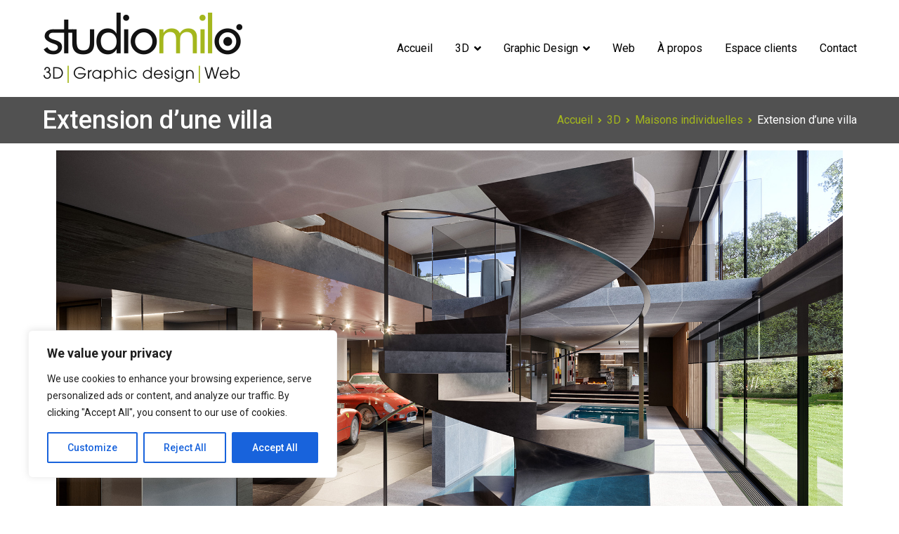

--- FILE ---
content_type: text/css
request_url: https://studiomilo.com/wp-content/uploads/elementor/css/post-977.css?ver=1722879553
body_size: 1223
content:
.elementor-977 .elementor-element.elementor-element-6ccb541 .elementor-main-swiper{height:617px;}.elementor-977 .elementor-element.elementor-element-6ccb541 .elementor-thumbnails-swiper .elementor-carousel-image{aspect-ratio:16 / 9;}.elementor-977 .elementor-element.elementor-element-6ccb541.elementor-skin-slideshow .elementor-main-swiper{margin-bottom:5px;}.elementor-977 .elementor-element.elementor-element-6ccb541 .elementor-swiper-button{font-size:20px;}.elementor-977 .elementor-element.elementor-element-634dec0 > .elementor-container > .elementor-column > .elementor-widget-wrap{align-content:center;align-items:center;}.elementor-977 .elementor-element.elementor-element-634dec0{padding:40px 0px 100px 0px;}.elementor-977 .elementor-element.elementor-element-8bd9a61 .elementor-heading-title{color:#000000;font-size:30px;font-weight:normal;letter-spacing:0px;}.elementor-977 .elementor-element.elementor-element-7838d22{color:#7A7A7A;font-size:16px;font-weight:normal;line-height:2em;letter-spacing:0px;}.elementor-977 .elementor-element.elementor-element-8c523b4{--image-transition-duration:800ms;--overlay-transition-duration:800ms;--content-text-align:center;--content-padding:20px;--content-transition-duration:800ms;--content-transition-delay:800ms;}.elementor-977 .elementor-element.elementor-element-8c523b4 .e-gallery-item:hover .elementor-gallery-item__overlay{background-color:rgba(0,0,0,0.5);}.elementor-977 .elementor-element.elementor-element-160f143 > .elementor-container{max-width:700px;}.elementor-977 .elementor-element.elementor-element-160f143 > .elementor-container > .elementor-column > .elementor-widget-wrap{align-content:center;align-items:center;}.elementor-977 .elementor-element.elementor-element-160f143{padding:100px 0px 100px 0px;}.elementor-977 .elementor-element.elementor-element-870badd{text-align:center;}.elementor-977 .elementor-element.elementor-element-870badd .elementor-heading-title{color:#000000;font-size:35px;font-weight:bold;}.elementor-977 .elementor-element.elementor-element-2d63c3a{text-align:center;color:#7A7A7A;font-size:16px;letter-spacing:0px;}.elementor-977 .elementor-element.elementor-element-97f7ce7 .elementor-field-group{padding-right:calc( 21px/2 );padding-left:calc( 21px/2 );margin-bottom:24px;}.elementor-977 .elementor-element.elementor-element-97f7ce7 .elementor-form-fields-wrapper{margin-left:calc( -21px/2 );margin-right:calc( -21px/2 );margin-bottom:-24px;}.elementor-977 .elementor-element.elementor-element-97f7ce7 .elementor-field-group.recaptcha_v3-bottomleft, .elementor-977 .elementor-element.elementor-element-97f7ce7 .elementor-field-group.recaptcha_v3-bottomright{margin-bottom:0;}body.rtl .elementor-977 .elementor-element.elementor-element-97f7ce7 .elementor-labels-inline .elementor-field-group > label{padding-left:0px;}body:not(.rtl) .elementor-977 .elementor-element.elementor-element-97f7ce7 .elementor-labels-inline .elementor-field-group > label{padding-right:0px;}body .elementor-977 .elementor-element.elementor-element-97f7ce7 .elementor-labels-above .elementor-field-group > label{padding-bottom:0px;}.elementor-977 .elementor-element.elementor-element-97f7ce7 .elementor-field-group > label, .elementor-977 .elementor-element.elementor-element-97f7ce7 .elementor-field-subgroup label{color:#7A7A7A;}.elementor-977 .elementor-element.elementor-element-97f7ce7 .elementor-field-type-html{padding-bottom:0px;color:#7A7A7A;}.elementor-977 .elementor-element.elementor-element-97f7ce7 .elementor-field-group .elementor-field{color:#000000;}.elementor-977 .elementor-element.elementor-element-97f7ce7 .elementor-field-group .elementor-field, .elementor-977 .elementor-element.elementor-element-97f7ce7 .elementor-field-subgroup label{font-family:"Khand", Sans-serif;font-size:16px;font-weight:200;}.elementor-977 .elementor-element.elementor-element-97f7ce7 .elementor-field-group:not(.elementor-field-type-upload) .elementor-field:not(.elementor-select-wrapper){background-color:#ffffff;border-color:rgba(0,0,0,0.4);border-width:0px 0px 1px 0px;border-radius:0px 0px 0px 0px;}.elementor-977 .elementor-element.elementor-element-97f7ce7 .elementor-field-group .elementor-select-wrapper select{background-color:#ffffff;border-color:rgba(0,0,0,0.4);border-width:0px 0px 1px 0px;border-radius:0px 0px 0px 0px;}.elementor-977 .elementor-element.elementor-element-97f7ce7 .elementor-field-group .elementor-select-wrapper::before{color:rgba(0,0,0,0.4);}.elementor-977 .elementor-element.elementor-element-97f7ce7 .elementor-button{font-size:16px;font-weight:600;text-transform:uppercase;border-style:solid;border-width:1px 1px 1px 1px;border-radius:0px 0px 0px 0px;padding:15px 55px 15px 55px;}.elementor-977 .elementor-element.elementor-element-97f7ce7 .e-form__buttons__wrapper__button-next{background-color:#ffffff;color:#A3B718;border-color:#A3B718;}.elementor-977 .elementor-element.elementor-element-97f7ce7 .elementor-button[type="submit"]{background-color:#ffffff;color:#A3B718;border-color:#A3B718;}.elementor-977 .elementor-element.elementor-element-97f7ce7 .elementor-button[type="submit"] svg *{fill:#A3B718;}.elementor-977 .elementor-element.elementor-element-97f7ce7 .e-form__buttons__wrapper__button-previous{color:#ffffff;}.elementor-977 .elementor-element.elementor-element-97f7ce7 .e-form__buttons__wrapper__button-next:hover{background-color:#FFFFFF;color:#A3B718;}.elementor-977 .elementor-element.elementor-element-97f7ce7 .elementor-button[type="submit"]:hover{background-color:#FFFFFF;color:#A3B718;}.elementor-977 .elementor-element.elementor-element-97f7ce7 .elementor-button[type="submit"]:hover svg *{fill:#A3B718;}.elementor-977 .elementor-element.elementor-element-97f7ce7 .e-form__buttons__wrapper__button-previous:hover{color:#ffffff;}.elementor-977 .elementor-element.elementor-element-97f7ce7 .elementor-message.elementor-message-success{color:#A3B718;}.elementor-977 .elementor-element.elementor-element-97f7ce7 .elementor-message.elementor-message-danger{color:#FF0028;}.elementor-977 .elementor-element.elementor-element-97f7ce7{--e-form-steps-indicators-spacing:20px;--e-form-steps-indicator-padding:30px;--e-form-steps-indicator-inactive-secondary-color:#ffffff;--e-form-steps-indicator-active-secondary-color:#ffffff;--e-form-steps-indicator-completed-secondary-color:#ffffff;--e-form-steps-divider-width:1px;--e-form-steps-divider-gap:10px;}.elementor-977 .elementor-element.elementor-element-97f7ce7 > .elementor-widget-container{margin:25px 0px 0px 0px;}@media(max-width:1024px){.elementor-977 .elementor-element.elementor-element-6ccb541.elementor-skin-slideshow .elementor-main-swiper{margin-bottom:10px;}.elementor-977 .elementor-element.elementor-element-634dec0{margin-top:0px;margin-bottom:0px;padding:100px 25px 100px 25px;}.elementor-977 .elementor-element.elementor-element-160f143{padding:50px 25px 100px 25px;}}@media(max-width:767px){.elementor-977 .elementor-element.elementor-element-6ccb541.elementor-skin-slideshow .elementor-main-swiper{margin-bottom:10px;}.elementor-977 .elementor-element.elementor-element-634dec0{padding:50px 25px 50px 25px;}.elementor-977 .elementor-element.elementor-element-e238e60 > .elementor-element-populated{margin:15px 0px 0px 0px;--e-column-margin-right:0px;--e-column-margin-left:0px;}.elementor-977 .elementor-element.elementor-element-8bd9a61{text-align:center;}.elementor-977 .elementor-element.elementor-element-7838d22{text-align:center;}.elementor-977 .elementor-element.elementor-element-279d74a > .elementor-widget-container{margin:0px 0px 0px 0px;padding:0px 0px 0px 0px;}.elementor-977 .elementor-element.elementor-element-160f143{padding:50px 25px 50px 25px;}}